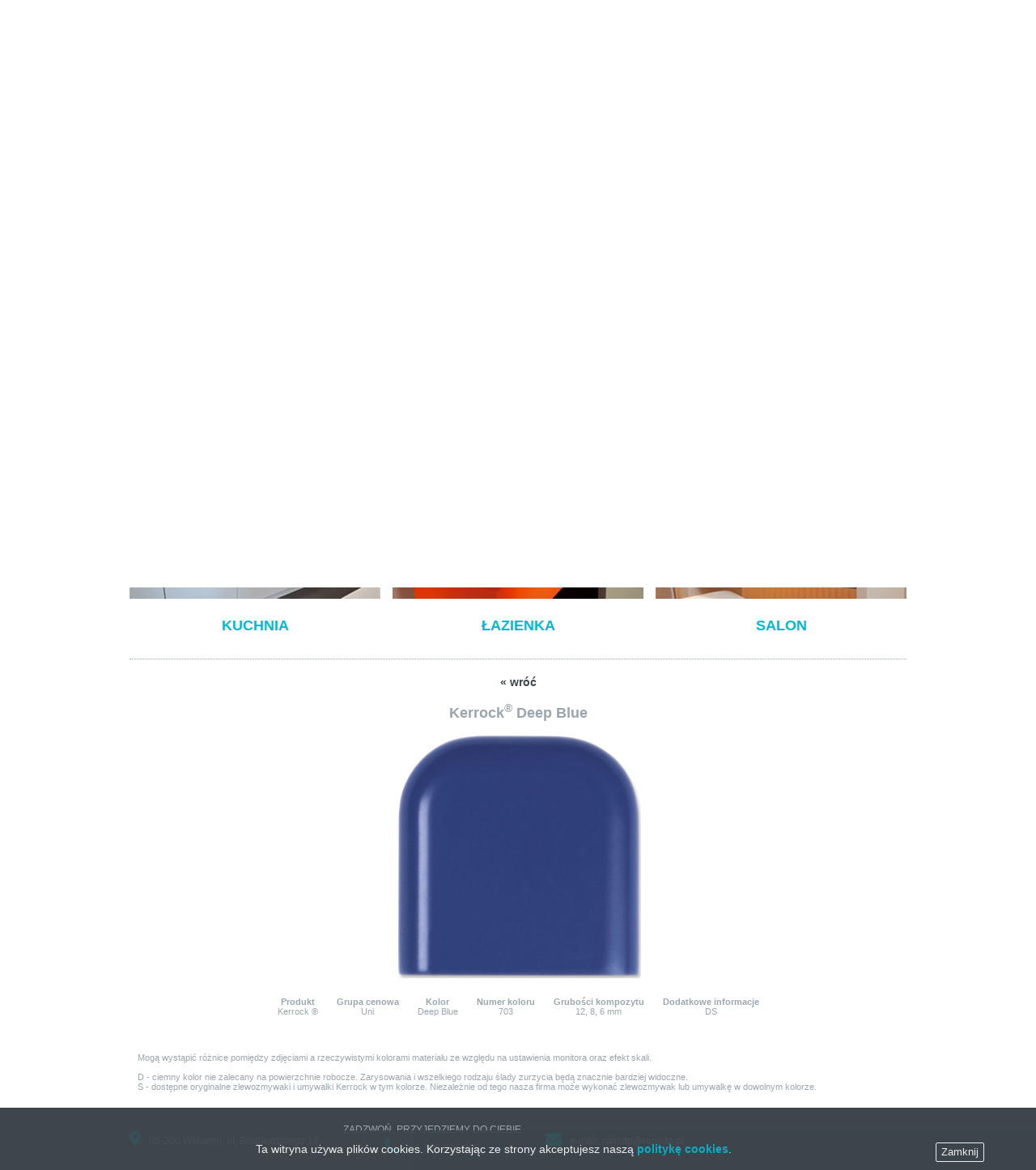

--- FILE ---
content_type: text/html
request_url: https://ramido.pl/kerrock-deep-blue
body_size: 3045
content:
<!DOCTYPE html>
<html lang="pl">
<head><meta name="viewport" content="width=device-width, initial-scale=1.0">
<script>document.cookie='resolution='+Math.max(screen.width,screen.height)+'; path=/';</script>
<meta charset="UTF-8">
<meta name="description" content="Producent blatów kuchennych, blatów łazienkowych, blatów kompozytowych, Solid Surface">
<meta name="keywords" content="blaty kuchenne, blaty łazienkowe, blaty barowe, blaty kompozytowe, solid surface, staron, corian, kerrock, plexicor, harmony, konglomerat, blaty konglomerat">
<title>Kerrock Deep Blue - Ramido - blaty kuchenne</title>
<!--[if lt IE 9]>
	<script src="js/html5.js"></script>
<![endif]--> 
<style>html{font-family:sans-serif;-ms-text-size-adjust:100%;-webkit-text-size-adjust:100%}body{margin:0}article,header,main,nav{display:block}a{background-color:transparent}h1{font-size:1.5em;margin:.67em 0}sup{font-size:75%;line-height:0;position:relative;vertical-align:baseline;top:-.5em}img{border:0}html{overflow-x:hidden;min-height:100%}html,body{margin:0;padding:0}body{font-family:Verdana,Arial,Geneva,Helvetica,sans-serif;font-size:12px;color:#00BBD3;background:#FFF;position:relative}@font-face{font-family:'img';src:url(font/img.eot?61767624);src:url(font/img.eot?61767624#iefix) format("embedded-opentype"),url(font/img.woff2?61767624) format("woff2"),url(font/img.woff?61767624) format("woff"),url(font/img.ttf?61767624) format("truetype"),url(font/img.svg?61767624#fontello) format("svg");font-weight:400;font-style:normal}a{color:#3E464C;text-decoration:none;font-weight:700}.wrap,main{width:960px;margin:0 auto;box-sizing:border-box;-moz-box-sizing:border-box;-webkit-box-sizing:border-box}.wrap:after,header:after,header nav ul:after,body:after,header nav:before{content:'';display:block;clear:both}header{width:100%;text-align:center;background-color:#374047;padding-top:20px;-webkit-box-shadow:0 6px 5px 0 rgba(195,195,195,0.75);-moz-box-shadow:0 6px 5px 0 rgba(195,195,195,0.75);box-shadow:0 6px 5px 0 rgba(195,195,195,0.75)}header > .wrap > a:first-of-type{float:left}header > .wrap > a:nth-of-type(2){float:right;padding:9px 13px 9px 15px;border:1px solid #515a61}header > .wrap > a > i,.hamburger-trigger i{font-family:"img";font-style:normal;font-weight:400;speak:none;display:inline-block;text-decoration:inherit;text-align:center;font-variant:normal;text-transform:none;-webkit-font-smoothing:antialiased;-moz-osx-font-smoothing:grayscale;font-size:15px;color:#a2a2a4}header > .wrap > a > i:before{content:'\e802'}.hamburger-trigger{display:none}header nav ul{float:left;list-style-type:none;margin:0;padding:0;background-color:#00BBD3;position:relative;margin-top:10px;width:100%;text-align:left}header nav > ul > li{display:inline-block;text-align:center;zoom:1;position:relative}header nav > ul > li > a,header nav > ul > li > ul > li > a{display:inline-block;text-transform:uppercase;color:#FFF;font-size:12px;font-weight:700;padding:16px 15px}header nav > ul > li > ul{white-space:nowrap;visibility:hidden;position:absolute;top:100%;left:0;background-color:#00BBD3;text-align:left;z-index:999999;margin:0}header nav > ul >li> ul >li{float:none;position:relative;margin:0}header nav > ul > li > ul > li > a{color:#374046;-webkit-box-sizing:border-box;-moz-box-sizing:border-box;box-sizing:border-box;position:relative;text-transform:none;margin:7px 15px;padding:0}header a sup{font-size:10px;font-family:Arial}.on{color:#374046}.rslides{position:relative;list-style:none;overflow:hidden;width:100%;padding:0;margin:20px 0}.rslides li{-webkit-backface-visibility:hidden;position:absolute;display:none;width:100%;left:0;top:0}.rslides li:first-child{position:relative;display:block;float:left}.rslides img{display:block;height:auto;float:left;width:100%;border:0}#boksyi{text-align:center;margin:20px 0 2px;text-transform:uppercase;font-size:18px}#boksyi a{display:inline-block;text-align:center;color:#00BBD3}#boksyi a:first-child{float:left}#boksyi a:nth-of-type(3){float:right}main > article{margin-bottom:20px;color:#9aa6ae}article:before{content:"";display:block;margin:10px 0 20px;border:0;border-bottom:1px dotted #9aa6ae}::-webkit-input-placeholder{color:transparent}:-moz-placeholder{color:transparent}::-moz-placeholder{color:transparent}:-ms-input-placeholder{color:transparent}@media screen and (max-width: 959px){.wrap,main{width:100%;padding:0 5px;box-sizing:border-box;-moz-box-sizing:border-box;-webkit-box-sizing:border-box}img{max-width:100%;height:auto;width:100%}#boksyi a{width:33%}}@media screen and (max-width: 639px){#boksyi p{margin:10px 0}.hamburger-trigger{font-size:20px;position:relative;display:inline-block;color:#a2a2a4;font-weight:700;float:right;margin-right:10px;top:5px;margin-bottom:10px}.hamburger-trigger i{font-size:20px;margin-right:10px}.hamburger-trigger i:before{content:'\e804'}.menu{display:none;width:100%;height:100%;overflow:hidden;position:absolute;top:10px}.menu__container{opacity:0;position:fixed;left:0;top:0;height:100%;width:100%;padding:80px 5%;z-index:3;background-color:#3E464C;overflow:auto;list-style:none;text-align:center;margin:0;padding:0}.menu__container:before{content:'';display:block;margin-top:30px}.menu__container:after{content:'';display:block;margin-bottom:30px}.menu__container ul{margin:0;padding:0;list-style:none;text-align:center}.menu__container > li{display:inline-block;width:100%;margin:0}.menu__container > li a{color:#FFF}.menu__container a{display:inline-block;padding:5px 10px}.menu__container > li > ul{visibility:visible;position:relative;width:100%;background:#3E464C;margin-bottom:20px}.menu__container > li > ul > li > a{margin:0;padding:0}.menu__close{position:fixed;top:10px;right:20px;background:#fff;border-radius:50%;width:40px;height:40px;line-height:40px;text-align:center;color:#000;z-index:999999}.menu__close:after{content:'\2715'}}@media screen and (max-width: 480px){#boksyi{font-size:13px}#boksyi p{margin:5px 0}::-webkit-input-placeholder{color:#00BBD3}:-moz-placeholder{color:#00BBD3}::-moz-placeholder{color:#00BBD3}:-ms-input-placeholder{color:#00BBD3}}@media screen and (max-width: 400px){.hamburger-trigger{display:block;clear:both}}</style>
</head>
<body>
<div id="fb-root"></div><script>(function(d, s, id) {  var js, fjs = d.getElementsByTagName(s)[0];  if (d.getElementById(id)) return;  js = d.createElement(s); js.id = id;  js.src = "//connect.facebook.net/pl_PL/sdk.js#xfbml=1&version=v2.5";  fjs.parentNode.insertBefore(js, fjs);}(document, 'script', 'facebook-jssdk'));</script>
<header>
<div class="wrap">
<a href="index"><img src="grafika/ramido-blaty-kuchenne.png" width="210" height="50" title="Ramido - blaty kuchenne" alt="Ramido - blaty kuchenne - logo"></a><a href="https://www.facebook.com/blatyramido" target="_blank" title="Odwiedź Ramido na Facebooku!"><i></i></a>
<div class="hamburger-trigger"><i></i>Menu</div><div class="menu"><nav><ul class="menu__container">
<li><a href="index">Strona główna</a></li>
<li><a href="materialy" class="on">Materiały i kolorystyka</a>
<ul>
<li><a href="staron">Staron <sup>&reg;</sup></a></li>
<li><a href="corian">Corian <sup>&reg;</sup></a></li>
<li><a href="kerrock">Kerrock <sup>&reg;</sup></a></li>
<li><a href="hi-macs">Hi-Macs <sup>&reg;</sup></a></li>
</ul></li>
<li><a href="realizacje">Realizacje</a>
<ul>
<li><a href="kuchnia">Kuchnia</a></li>
<li><a href="lazienka">Łazienka</a></li>
<li><a href="salon">Salon</a></li>
</ul>
</li>
<li><a href="kontakt">Kontakt</a></li>
</ul></nav><div class="menu__close"></div></div>
</div>
</header>
<div class="wrap">
<ul class="rslides">
  <li><img src="grafika/slider/0.jpg"></li>
  <li><img src="grafika/slider/1.jpg"></li>
  <li><img src="grafika/slider/2.jpg"></li>
  <li><img src="grafika/slider/3.jpg"></li>
  <li><img src="grafika/slider/4.jpg"></li>
  <li><img src="grafika/slider/5.jpg"></li>
  <li><img src="grafika/slider/6.jpg"></li>
  <li><img src="grafika/slider/7.jpg"></li>
  <li><img src="grafika/slider/8.jpg"></li>
  <li><img src="grafika/slider/9.jpg"></li>
  <li><img src="grafika/slider/10.jpg"></li>
  <li><img src="grafika/slider/11.jpg"></li>
</ul>
<div id="boksy"><a href="kuchnia"><img src="grafika/kuchnia.jpg" width="310" height="191" alt="Kuchnia" title="Ramido - do kuchni"><p>Kuchnia</p></a><a href="lazienka"><img src="grafika/lazienka.jpg" width="310" height="191" alt="Łazienka" title="Ramido - do łazienki"><p>Łazienka</p></a><a href="salon"><img src="grafika/salon.jpg" width="310" height="191" alt="Salon" title="Ramido - do salonu"><p>Salon</p></a></div>
</div>
<main><article class="prod">
<a href="javascript:history.back()">&laquo; wróć</a>
<h1>Kerrock<sup>&reg;</sup> Deep Blue</h1>
<img src="foto/kerrock/24a-uni-deep-blue.jpg" alt="Kerrock Deep Blue" title="Kerrock Deep Blue">
<p>Produkt<span>Kerrock &reg;</span></p>
<p>Grupa cenowa<span>Uni</span></p>
<p>Kolor<span>Deep Blue</span></p>
<p>Numer koloru<span>703</span></p>
<p>Grubości kompozytu<span>12, 8, 6 mm</span></p>
<p>Dodatkowe informacje<span>DS</span></p>
<p>Mogą wystąpić różnice pomiędzy zdjęciami a rzeczywistymi kolorami materiału ze względu na ustawienia monitora oraz efekt skali.<br><br>D - ciemny kolor nie zalecany na powierzchnie robocze. Zarysowania i wszelkiego rodzaju ślady zurzycia będą znacznie bardziej widoczne.<br>S - dostępne oryginalne zlewozmywaki i umywalki Kerrock w tym kolorze. Niezależnie od tego nasza firma może wykonać zlewozmywak lub umywalkę w dowolnym kolorze.</p>
</article></main>
<footer><div class="wrap table"><address><div><i></i>05-200 Wołomin, ul. Broniewskiego 18</div><div><span>Zadzwoń, przyjedziemy do ciebie</span><br><i></i>tel. 505 016 999</div><div><i></i>e-mail: <a href="mailto:ramido@ramido.pl">ramido@ramido.pl</a></div></address><div><div class="fb-page" data-href="https://www.facebook.com/blatyramido" data-small-header="true" data-adapt-container-width="true" data-hide-cover="false" data-show-facepile="true"><div class="fb-xfbml-parse-ignore"><blockquote cite="https://www.facebook.com/blatyramido"><a href="https://www.facebook.com/blatyramido">Ramido</a></blockquote></div></div></div></div></footer>
<link href="global.css" rel="stylesheet" type="text/css"><script src="js/jquery-2.1.4.min.js"></script><script src="js/js.js"></script><script>$(function() {    $(".rslides").responsiveSlides();  });function cookiesDirectiveScriptWrapper(){    };cookiesDirective('bottom',0,'polityka-cookies.html');</script></body></html>

--- FILE ---
content_type: text/css
request_url: https://ramido.pl/global.css
body_size: 2666
content:
html{font-family:sans-serif;-ms-text-size-adjust:100%;-webkit-text-size-adjust:100%}body{margin:0}article,aside,details,figcaption,figure,footer,header,hgroup,main,menu,nav,section,summary{display:block}[hidden],template{display:none}a{background-color:transparent}a:active,a:hover{outline:0}abbr[title]{border-bottom:1px dotted}b,strong{font-weight:700}dfn{font-style:italic}h1{font-size:1.5em;margin:.67em 0}h2{font-size:1em}mark{background:#ff0;color:#000}small{font-size:80%}sub,sup{font-size:75%;line-height:0;position:relative;vertical-align:baseline}sup{top:-.5em}sub{bottom:-.25em}img{border:0}figure{margin:1em 40px}hr{box-sizing:content-box;height:0}table{border-collapse:collapse;border-spacing:0}td,th{padding:0}html{overflow-x:hidden;min-height:100%}html,body{margin:0;padding:0}body{font-family:Verdana,Arial,Geneva,Helvetica,sans-serif;font-size:12px;color:#00BBD3;background:#FFF;position:relative}@font-face{font-family:'img';src:url(font/img.eot?61767624);src:url(font/img.eot?61767624#iefix) format("embedded-opentype"),url(font/img.woff2?61767624) format("woff2"),url(font/img.woff?61767624) format("woff"),url(font/img.ttf?61767624) format("truetype"),url(font/img.svg?61767624#fontello) format("svg");font-weight:400;font-style:normal}a{color:#3E464C;text-decoration:none;font-weight:700}a:hover,footer > .table a:hover{color:#00BBD3}.wrap,main{width:960px;margin:0 auto;box-sizing:border-box;-moz-box-sizing:border-box;-webkit-box-sizing:border-box}.wrap:after,header:after,header nav ul:after,body:after,header nav:before{content:'';display:block;clear:both}header{width:100%;text-align:center;background-color:#374047;padding-top:20px;-webkit-box-shadow:0 6px 5px 0 rgba(195,195,195,0.75);-moz-box-shadow:0 6px 5px 0 rgba(195,195,195,0.75);box-shadow:0 6px 5px 0 rgba(195,195,195,0.75)}header > .wrap > a:first-of-type{float:left}header > .wrap > a:nth-of-type(2){float:right;padding:9px 13px 9px 15px;border:1px solid #515a61}header > .wrap > a > i,footer * > address > div > i,.hamburger-trigger i{font-family:"img";font-style:normal;font-weight:400;speak:none;display:inline-block;text-decoration:inherit;text-align:center;font-variant:normal;text-transform:none;-webkit-font-smoothing:antialiased;-moz-osx-font-smoothing:grayscale;font-size:15px;color:#a2a2a4}header > .wrap > a > i:before{content:'\e802'}.hamburger-trigger{display:none}header nav ul{float:left;list-style-type:none;margin:0;padding:0;background-color:#00BBD3;position:relative;margin-top:10px;width:100%;text-align:left}header nav > ul > li{display:inline-block;text-align:center;zoom:1;position:relative}header nav > ul > li > a,header nav > ul > li > ul > li > a{display:inline-block;text-transform:uppercase;color:#FFF;font-size:12px;font-weight:700;padding:16px 15px}header nav ul li:hover a,#boksy a:hover,#boksyi a:hover{color:#374046}header nav ul li:hover > ul{visibility:visible}header nav > ul > li > ul{white-space:nowrap;visibility:hidden;position:absolute;top:100%;left:0;background-color:#00BBD3;text-align:left;z-index:999999;margin:0}header nav > ul >li> ul >li{float:none;position:relative;margin:0}header nav > ul > li > ul > li > a{color:#374046;-webkit-box-sizing:border-box;-moz-box-sizing:border-box;box-sizing:border-box;position:relative;text-transform:none;margin:7px 15px;padding:0}header a sup{font-size:10px;font-family:Arial}.on,.on p{color:#374046}.rslides{position:relative;list-style:none;overflow:hidden;width:100%;padding:0;margin:20px 0}.rslides li{-webkit-backface-visibility:hidden;position:absolute;display:none;width:100%;left:0;top:0}.rslides li:first-child{position:relative;display:block;float:left}.rslides img{display:block;height:auto;float:left;width:100%;border:0}#boksy,#boksyi{text-align:center;margin:20px 0 2px;text-transform:uppercase;font-size:18px}#boksy a,#boksyi a{display:inline-block;text-align:center;color:#00BBD3}#boksy a:first-child,#boksyi a:first-child{float:left}#boksy a:nth-of-type(3),#boksyi a:nth-of-type(3){float:right}main > article{margin-bottom:20px;color:#9aa6ae}.table{display:table;border-top:1px solid #dcdee0;padding-top:20px;margin-bottom:20px}.table a{display:table-cell;vertical-align:middle;text-align:center}footer{width:100%;background-color:#3E464C;color:#9aa6ae}footer > .table{border:none;margin-bottom:0;padding:20px 0}footer > .table a{display:inline;color:#9aa6ae;font-weight:400;vertical-align:baseline}address{font-style:normal}footer * > address > div{display:table-cell;vertical-align:middle;padding-left:30px}footer * > address > div:first-child{padding-left:0}footer * > address > div > span{text-transform:uppercase}footer * > address > div > i{color:#00BBD3;margin-right:10px;font-size:20px}footer * > address > div:nth-of-type(2){text-align:center}footer * > address > div:nth-of-type(2) > i{margin-top:3px}footer * > address > div:nth-of-type(2) i:before{content:'\e800'}footer * > address > div:nth-of-type(3) i:before{content:'\e801'}footer * > address > div:first-child i:before{content:'\e803'}footer > div > div,footer > div > address{display:table-cell;vertical-align:middle}:focus{outline:none}.gal{text-align:center}.gal img{margin:20px 6px 0}article:before{content:"";display:block;margin:10px 0 20px;border:0;border-bottom:1px dotted #9aa6ae}article > iframe{border:0;width:100%;height:300px;margin-top:20px}article > form{border:none;display:table;width:50%;margin:0 auto;box-sizing:border-box;-moz-box-sizing:border-box;-webkit-box-sizing:border-box}article > form > address,article > form > div{display:table-cell}article > form > address{vertical-align:top}article > form > address > h1{text-transform:uppercase}article > form > fieldset{border:none;display:table-cell;text-align:right;padding:0;margin-top:15px}article > form * > input,textarea,button{box-sizing:border-box;-moz-box-sizing:border-box;-webkit-box-sizing:border-box;color:#9aa6ae;margin:1px 0;padding:2px 3px;border:none;background-color:#FFF;display:inline-block;border:1px solid #9aa6ae}article > form * > input,label{height:25px}article > form * > label{display:inline-block;line-height:25px;width:45%;margin:1px 0;text-align:right;box-sizing:border-box;-moz-box-sizing:border-box;-webkit-box-sizing:border-box;padding-right:5px;white-space:nowrap;vertical-align:top}article > form * > input,textarea{width:55%;transition:border .15s linear 0s,box-shadow .15s linear 0s,color .15s linear 0s,background .5s ease;-webkit-transition:border .15s linear 0s,box-shadow .15s linear 0s,color .15s linear 0s,background .5s ease;-moz-transition:border .15s linear 0s,box-shadow .15s linear 0s,color .15s linear 0s,background .5s ease;-o-transition:border .15s linear 0s,box-shadow .15s linear 0s,color .15s linear 0s,background .5s ease;box-shadow:none;-moz-box-shadow:none;-webkit-box-shadow:none}article > form * > textarea{resize:none;height:50px}::-webkit-input-placeholder{color:transparent}:-moz-placeholder{color:transparent}::-moz-placeholder{color:transparent}:-ms-input-placeholder{color:transparent}textarea::-webkit-input-placeholder{color:transparent}textarea:-moz-placeholder{color:transparent}textarea::-moz-placeholder{color:transparent}textarea:-ms-input-placeholder{color:transparent}article > form * > input:required,article > form * > textarea:required{background:#FFF url(grafika/asterisk.png) 98% 5% no-repeat}article > form * > input:focus:invalid,article > form * > textarea:focus:invalid{background:#FFF url(grafika/wrong.png) no-repeat 98% center;border-color:#b03535;outline:0;box-shadow:inset 0 1px 3px -5px #46b3e9,0 0 2px 0 #d45252;-moz-box-shadow:inset 0 1px 3px -5px #46b3e9,0 0 2px 0 #d45252;-webkit-box-shadow:inset 0 1px 3px -5px #46b3e9,0 0 2px 0 #d45252;color:#9aa6ae}article > form * > input:focus:valid,article > form * > textarea:focus:valid{background:#FFF url(grafika/ok.png) no-repeat 98% center;border-color:#28921f;outline:0;box-shadow:inset 0 1px 3px -5px #46b3e9,0 0 2px 0 #5cd053;-moz-box-shadow:inset 0 1px 3px -5px #46b3e9,0 0 2px 0 #5cd053;-webkit-box-shadow:inset 0 1px 3px -5px #46b3e9,0 0 2px 0 #5cd053;color:#9aa6ae}article > form * > textarea:focus:invalid,article > form * > textarea:focus:valid{background-position:98% 10%}article > form * > input[type=submit]:focus:valid{background-image:none;border:1px solid #000}article > form * > input[type=submit]{float:right;border:1px solid #9aa6ae;color:#9aa6ae;width:80px;box-shadow:none;-moz-box-shadow:none;-webkit-box-shadow:none}#fmsg.error,#fmsg.success{overflow:hidden;box-sizing:border-box;-moz-box-sizing:border-box;-webkit-box-sizing:border-box;box-shadow:none;border-radius:5px;margin:10px 0;text-align:center;transition:all .35s ease;-webkit-transition:all .35s ease;-moz-transition:all .35s ease;-o-transition:all .35s ease;padding:10px 5px;background-color:#b03535;color:#FFF}#fmsg.success{background-color:#28921f}hr{border:0;border-bottom:1px dotted #9aa6ae}.prod{text-align:center}.prod h1{margin-top:20px}.prod img{display:block;margin:0 auto;padding-bottom:10px}.prod p{display:inline-block;font-weight:700;margin:10px;font-size:11px}.prod p > span{display:block;font-weight:400}.prod p:last-of-type{clear:both;display:block;text-align:left;font-weight:400;margin-top:35px}.prod a{font-size:14px}.kat{text-align:center}.kat h1{text-transform:uppercase}.kat h2{font-size:15px}.kat p{font-size:11px;text-align:left}.kat a{display:inline-block;margin:0 14px 30px}.kat h2:nth-of-type(2),.kat h2:nth-of-type(3){margin-top:20px}.kat span{font-size:10px;font-weight:400;text-align:center;padding-top:5px;display:block}.materialy a{display:inline-block;margin:10px 30px}.materialy div{text-align:center}.materialy div > h2{font-size:20px}.kontakt h2{text-align:center}.kontakt h2 > a{text-decoration:underline}.kontakt * > legend{text-transform:uppercase;width:100%;margin-bottom:10px;text-align:center;font-size:14px}.zadzwon{font-size:14px}@media screen and (max-width: 959px){.wrap,main{width:100%;padding:0 5px;box-sizing:border-box;-moz-box-sizing:border-box;-webkit-box-sizing:border-box}footer .table{padding:20px 5px}img{max-width:100%;height:auto;width:100%}.gal img{width:auto}#boksy a,#boksyi a{width:33%}.linki{padding-top:20px}.linki img{width:100%}.linki a{padding:0 15px}.linki a:first-child{padding-left:0}.linki a:last-child{padding-right:0}article > form{width:100%}}@media screen and (max-width: 692px){.gal{text-align:center}.gal img{margin:20px 20px 0 0}}@media screen and (max-width: 679px){footer > div > div{display:table-row;width:100%;text-align:center}footer *>address{padding-bottom:20px}}@media screen and (max-width: 639px){#boksy p,#boksyi p{margin:10px 0}.hamburger-trigger{font-size:20px;position:relative;display:inline-block;cursor:pointer;color:#a2a2a4;font-weight:700;float:right;margin-right:10px;top:5px;margin-bottom:10px}.hamburger-trigger i{font-size:20px;margin-right:10px}.hamburger-trigger i:before{content:'\e804'}.hamburger-trigger:hover,.hamburger-trigger:hover i{color:#00BBD3}.menu{display:none;width:100%;height:100%;overflow:hidden;position:absolute;top:10px}.menu__container{opacity:0;position:fixed;left:0;top:0;height:100%;width:100%;padding:80px 5%;z-index:3;background-color:#3E464C;overflow:auto;list-style:none;text-align:center;margin:0;padding:0}.menu__container:before{content:'';display:block;margin-top:30px}.menu__container:after{content:'';display:block;margin-bottom:30px}.menu__container--active{opacity:1}.menu__container ul{margin:0;padding:0;list-style:none;text-align:center}.menu__container > li{display:inline-block;width:100%;margin:0}.menu__container > li a,.menu__container > li:hover > ul li a{color:#FFF}.menu__container a{display:inline-block;padding:5px 10px}.menu__container > li:hover > a,.menu__container > li > ul > li:hover a{color:#00BBD3}.menu__container > li > ul{visibility:visible;position:relative;width:100%;background:#3E464C;margin-bottom:20px}.menu__container > li > ul > li > a{margin:0;padding:0}.menu__close{position:fixed;top:10px;right:20px;background:#fff;border-radius:50%;width:40px;height:40px;line-height:40px;text-align:center;color:#000;cursor:pointer;z-index:999999}.menu__close:after{content:'\2715'}}@media screen and (max-width: 480px){#boksy,#boksyi{font-size:13px}#boksy p,#boksyi p{margin:5px 0}footer > div > address > div{display:block;text-align:center;margin:20px 0;padding:0}footer > div > address > div:first-child{margin-top:0}article > form * > label{display:none}article > form * > input,textarea{width:100%}::-webkit-input-placeholder{color:#00BBD3}:-moz-placeholder{color:#00BBD3}::-moz-placeholder{color:#00BBD3}:-ms-input-placeholder{color:#00BBD3}textarea::-webkit-input-placeholder{color:#00BBD3}textarea:-moz-placeholder{color:#00BBD3}textarea::-moz-placeholder{color:#00BBD3}textarea:-ms-input-placeholder{color:#00BBD3}}@media screen and (max-width: 400px){.hamburger-trigger{display:block;clear:both}article > form > address,article > form * >f fieldset{display:block}article > form > address{text-align:center}}@media screen and (max-width: 319px){.linki{text-align:center}.linki a{display:inline-block;width:20%}}